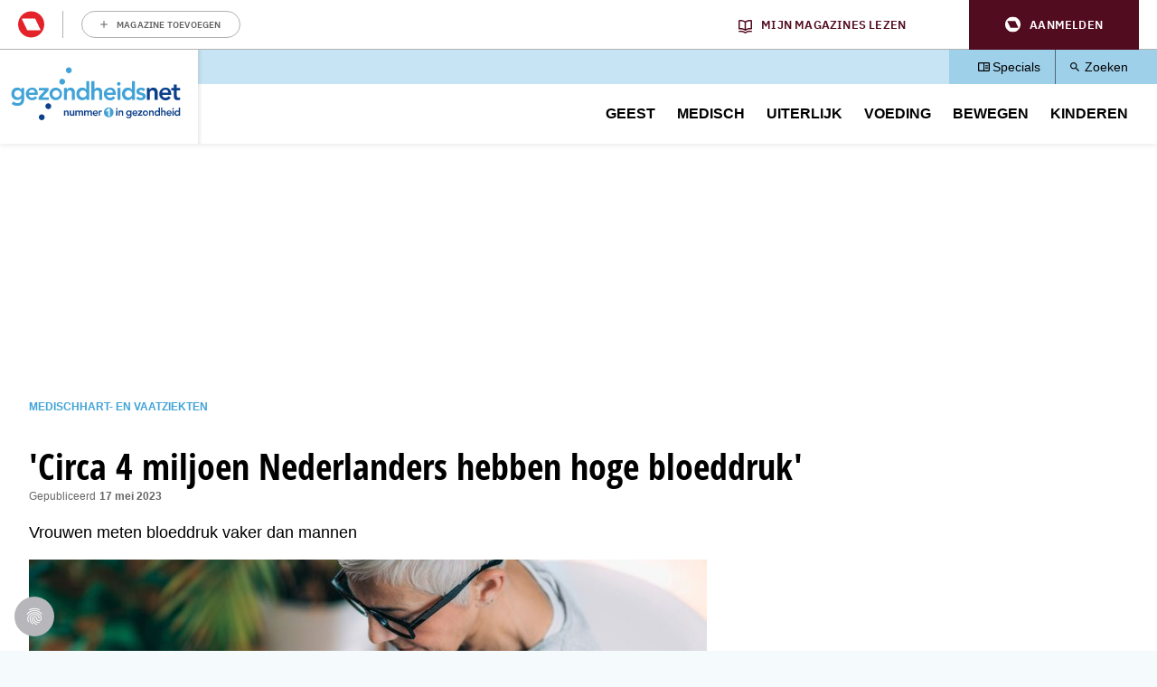

--- FILE ---
content_type: text/html; charset=UTF-8
request_url: https://www.gezondheidsnet.nl/hart-en-vaatziekten/circa-4-miljoen-nederlanders-hebben-hoge-bloeddruk
body_size: 16339
content:
<!DOCTYPE html>
<html lang="nl" dir="ltr" prefix="og: https://ogp.me/ns#" class="no-js">
  <head>
    <script type="application/json" data-drupal-selector="drupal-settings-json">{"path":{"baseUrl":"\/","pathPrefix":"","currentPath":"node\/117705","currentPathIsAdmin":false,"isFront":false,"currentLanguage":"nl"},"pluralDelimiter":"\u0003","suppressDeprecationErrors":true,"gtm":{"tagId":null,"settings":{"data_layer":"dataLayer","include_classes":false,"allowlist_classes":"google\nnonGooglePixels\nnonGoogleScripts\nnonGoogleIframes","blocklist_classes":"customScripts\ncustomPixels","include_environment":false,"environment_id":"","environment_token":""},"tagIds":["GTM-KWK4FBZ"]},"gtag":{"tagId":"","consentMode":false,"otherIds":[],"events":[],"additionalConfigInfo":[]},"ajaxPageState":{"libraries":"[base64]","theme":"pol_theme","theme_token":null},"ajaxTrustedUrl":{"form_action_p_pvdeGsVG5zNF_XLGPTvYSKCf43t8qZYSwcfZl2uzM":true},"didomi":{"secret":"fCVTEvMkLYtp9GqL9E1CDo5yEX4U5ZZz","secret_id":"sitegezon-3ckr96qt"},"polAds":{"dapData":{"article":{"guid":"a8dff21e-ea6d-11ee-9131-0215ba9a122d","cid":"117705"},"context":{"sitecode":"Site-Gezondheidsnet-RMN-NL","page_type":"news_article","page_category":"content"},"page_type":"detail","page_sub_type":"default","page_access_level":"low"},"didomi":{"didomiId":"0c7f196f-0b85-4850-bfd5-f5512ebf3f5d","daPublisher":"roularta","pubmaticId":"1551"}},"pol_onewelcome":{"onewelcome_api_domain":"api.mijnmagazines.be","bc_channel_identifier":"Site-Gezondheidsnet-RMN-NL"},"polGaSettings":{"clicktrack_selector":".media--type-mini-advertorial \u003E a","content_selector":".block-system-main-block","content_selector_node":".block-system-main-block"},"gaSettings":{"_core":{"default_config_hash":"xBSmMXok8BxxG71ZlXi9V_lX2E5XQnN-y7VVz0MHtwM"},"account":"UA-868721-1","domain_mode":0,"cross_domains":"","visibility":{"request_path_mode":0,"request_path_pages":"\/admin\r\n\/admin\/*\r\n\/batch\r\n\/node\/add*\r\n\/node\/*\/*\r\n\/user\/*\/*","user_role_mode":0,"user_role_roles":{"anonymous":"anonymous"},"user_account_mode":0},"track":{"outbound":true,"mailto":true,"tel":true,"files":true,"files_extensions":"7z|aac|arc|arj|asf|asx|avi|bin|csv|doc(x|m)?|dot(x|m)?|exe|flv|gif|gz|gzip|hqx|jar|jpe?g|js|mp(2|3|4|e?g)|mov(ie)?|msi|msp|pdf|phps|png|ppt(x|m)?|pot(x|m)?|pps(x|m)?|ppam|sld(x|m)?|thmx|qtm?|ra(m|r)?|sea|sit|tar|tgz|torrent|txt|wav|wma|wmv|wpd|xls(x|m|b)?|xlt(x|m)|xlam|xml|z|zip","colorbox":true,"linkid":false,"urlfragments":false,"userid":false,"messages":[],"site_search":false,"adsense":false,"displayfeatures":false,"clicktrack_selector":".media--type-mini-advertorial \u003E a","content_selector":".block-system-main-block"},"privacy":{"anonymizeip":true},"custom":{"parameters":{"dimension1":{"type":"dimension","name":"Hoofdcategorie","value":"[node:field_main_category:entity]"},"dimension2":{"type":"dimension","name":"Content_type","value":"[node:content-type]"}}},"codesnippet":{"create":[],"before":"","after":""},"translation_set":false,"cache":false,"debug":false},"field_group":{"html_element":{"mode":"full","context":"view","settings":{"classes":"group-node-info","show_empty_fields":false,"id":"","element":"div","show_label":false,"label_element":"h3","label_element_classes":"","attributes":"","effect":"none","speed":"fast"}}},"user":{"uid":0,"permissionsHash":"4a4afa6f4bef48d2d605636997184fdc37c1f6c52b5918bb1746cb06d2f5a7c6"}}</script>
<script src="/sites/default/files/js/js_m5v8V_KbDcodgoAXHpAMEFbDjnd1j5BXCxOibs2kWyQ.js?scope=header&amp;delta=0&amp;language=nl&amp;theme=pol_theme&amp;include=[base64]"></script>
<script src="https://u852.gezondheidsnet.nl/script.js"></script>
<script src="/sites/default/files/js/js_5wGw_gMoPUWId7iCVf3sjMeHM_AorBoNFpAwpO8gTxw.js?scope=header&amp;delta=2&amp;language=nl&amp;theme=pol_theme&amp;include=[base64]"></script>
<script src="/modules/contrib/google_tag/js/gtm.js?t7gnz6"></script>
<script src="/modules/contrib/google_tag/js/gtag.js?t7gnz6"></script>
<script src="/sites/default/files/js/js_gQKwt0V_dfxwa7aVSYkALtbwDwqFilNCgU2mH8uAp2w.js?scope=header&amp;delta=5&amp;language=nl&amp;theme=pol_theme&amp;include=[base64]"></script>

    <meta charset="utf-8" />
<meta name="description" content="Uit huisartsgegevens blijkt dat 2,8 miljoen Nederlanders een te hoge bloeddruk hebben. Er wordt geschat dat daarbovenop nog 1,2 miljoen mensen een te hoge bloeddruk hebben, maar dit niet van zichzelf weten. Op tijd opsporen kan jaarlijks 1500 sterfgevallen en 6000 nieuwe gevallen van hart- en vaatziekten voorkomen. De Hartstichting moedigt daarom 40-plussers aan om jaarlijks hun bloeddruk te meten." />
<link rel="canonical" href="https://www.gezondheidsnet.nl/hart-en-vaatziekten/circa-4-miljoen-nederlanders-hebben-hoge-bloeddruk" />
<meta property="article:subsection_1" content="Hart- en vaatziekten" />
<meta property="article:id" content="117705" />
<meta property="article:contentguid" content="a8dff21e-ea6d-11ee-9131-0215ba9a122d" />
<meta property="site_code" content="Site-Gezondheidsnet-RMN-NL" />
<meta property="premium" content="false" />
<meta property="og:site_name" content="Gezondheidsnet" />
<meta property="og:type" content="article" />
<meta property="og:url" content="https://www.gezondheidsnet.nl/hart-en-vaatziekten/circa-4-miljoen-nederlanders-hebben-hoge-bloeddruk" />
<meta property="og:title" content="&#039;Circa 4 miljoen Nederlanders hebben hoge bloeddruk&#039;" />
<meta property="og:description" content="Uit huisartsgegevens blijkt dat 2,8 miljoen Nederlanders een te hoge bloeddruk hebben. Er wordt geschat dat daarbovenop nog 1,2 miljoen mensen een te hoge bloeddruk hebben, maar dit niet van zichzelf weten. Op tijd opsporen kan jaarlijks 1500 sterfgevallen en 6000 nieuwe gevallen van hart- en vaatziekten voorkomen. De Hartstichting moedigt daarom 40-plussers aan om jaarlijks hun bloeddruk te meten." />
<meta property="og:image" content="https://www.gezondheidsnet.nl/sites/default/files/styles/schema_org_16_9/public/2023-05/GettyImages-1249064965.jpg?itok=_vUGuRtr" />
<meta property="og:image:width" content="1220" />
<meta property="og:image:height" content="684" />
<meta property="og:image:alt" content="bloeddruk meten" />
<meta property="og:locale" content="nl_NL" />
<meta property="article:author" content="Franca van Dalen" />
<meta property="article:section" content="Medisch" />
<meta property="article:published_time" content="2023-05-17T09:10:21+0200" />
<meta property="article:modified_time" content="2023-05-17T09:22:18+0200" />
<meta name="twitter:card" content="summary_large_image" />
<meta name="twitter:description" content="Uit huisartsgegevens blijkt dat 2,8 miljoen Nederlanders een te hoge bloeddruk hebben. Er wordt geschat dat daarbovenop nog 1,2 miljoen mensen een te hoge bloeddruk hebben, maar dit niet van zichzelf weten. Op tijd opsporen kan jaarlijks 1500 sterfgevallen en 6000 nieuwe gevallen van hart- en vaatziekten voorkomen. De Hartstichting moedigt daarom 40-plussers aan om jaarlijks hun bloeddruk te meten." />
<meta name="twitter:site" content="@GezondNieuws" />
<meta name="twitter:title" content="&#039;Circa 4 miljoen Nederlanders hebben hoge bloeddruk&#039;" />
<meta name="twitter:image" content="https://www.gezondheidsnet.nl/sites/default/files/styles/schema_org_16_9/public/2023-05/GettyImages-1249064965.jpg?itok=_vUGuRtr" />
<meta name="twitter:image:alt" content="bloeddruk meten" />
<meta name="p:domain_verify" content="fb10bcfbf1044d85cd29d7f35078996e" />
<meta name="Generator" content="Drupal 10 (https://www.drupal.org)" />
<meta name="MobileOptimized" content="width" />
<meta name="HandheldFriendly" content="true" />
<meta name="viewport" content="width=device-width, initial-scale=1.0" />
<script type="application/ld+json">{
    "@context": "https://schema.org",
    "@graph": [
        {
            "@type": "NewsArticle",
            "headline": "\u0027Circa 4 miljoen Nederlanders hebben hoge bloeddruk\u0027",
            "description": "Uit huisartsgegevens blijkt dat 2,8 miljoen Nederlanders een te hoge bloeddruk hebben. Er wordt geschat dat daarbovenop nog 1,2 miljoen mensen een te hoge bloeddruk hebben, maar dit niet van zichzelf weten.  Op tijd opsporen kan jaarlijks 1500 sterfgevallen en 6000 nieuwe gevallen van hart- en vaatziekten voorkomen. De Hartstichting moedigt daarom 40-plussers aan om jaarlijks hun bloeddruk te meten.",
            "image": {
                "@type": "ImageObject",
                "representativeOfPage": "True",
                "url": [
                    "https://www.gezondheidsnet.nl/sites/default/files/styles/schema_org_1_1/public/2023-05/GettyImages-1249064965.jpg?itok=H5I-wJ7t",
                    "https://www.gezondheidsnet.nl/sites/default/files/styles/schema_org_4_3/public/2023-05/GettyImages-1249064965.jpg?itok=y_5cN6b2",
                    "https://www.gezondheidsnet.nl/sites/default/files/styles/schema_org_16_9/public/2023-05/GettyImages-1249064965.jpg?itok=_vUGuRtr"
                ]
            },
            "datePublished": "2023-05-17T09:10:21+0200",
            "dateModified": "2023-05-17T09:22:18+0200",
            "isAccessibleForFree": "True",
            "author": {
                "@type": "Person",
                "name": "Franca van Dalen"
            },
            "publisher": {
                "@type": "Organization",
                "name": "Roularta Media Nederland BV",
                "url": "https://roularta.nl/",
                "logo": {
                    "@type": "ImageObject",
                    "url": "https://www.gezondheidsnet.nl/modules/custom/pol_content/assets/roularta.svg"
                }
            },
            "mainEntityOfPage": "https://www.gezondheidsnet.nl/hart-en-vaatziekten/circa-4-miljoen-nederlanders-hebben-hoge-bloeddruk"
        },
        {
            "@type": "WebPage",
            "breadcrumb": {
                "@type": "BreadcrumbList",
                "itemListElement": [
                    {
                        "@type": "ListItem",
                        "position": 1,
                        "name": "Medisch",
                        "item": "https://www.gezondheidsnet.nl/medisch"
                    },
                    {
                        "@type": "ListItem",
                        "position": 2,
                        "name": "Hart- en vaatziekten",
                        "item": "https://www.gezondheidsnet.nl/hart-en-vaatziekten"
                    }
                ]
            }
        },
        {
            "@type": "WebSite",
            "name": "Gezondheidsnet",
            "url": "https://www.gezondheidsnet.nl/",
            "potentialAction": {
                "@type": "SearchAction",
                "target": {
                    "@type": "EntryPoint",
                    "urlTemplate": "https://www.gezondheidsnet.nl/zoeken?tekst={search_term_string}"
                },
                "query-input": "required name=search_term_string"
            }
        }
    ]
}</script>
<link rel="icon" href="/themes/custom/pol_theme/favicon.ico" type="image/vnd.microsoft.icon" />

    <link rel="apple-touch-icon" sizes="180x180" href="/themes/custom/pol_theme/favicons/apple-touch-icon.png">
    <link rel="icon" type="image/png" sizes="32x32" href="/themes/custom/pol_theme/favicons/favicon-32x32.png">
    <link rel="icon" type="image/png" sizes="16x16" href="/themes/custom/pol_theme/favicons/favicon-16x16.png">
    <link rel="manifest" href="/themes/custom/pol_theme/favicons/site.webmanifest" crossorigin="use-credentials">
    <link rel="mask-icon" href="/themes/custom/pol_theme/favicons/safari-pinned-tab.svg" color="#41a3d7">
    <meta name="apple-mobile-web-app-title" content="Gezondheidsnet">
    <meta name="application-name" content="Gezondheidsnet">
    <meta name="msapplication-TileColor" content="#41a3d7">
    <meta name="msapplication-config" content="/themes/custom/pol_theme/favicons/browserconfig.xml">
    <meta name="theme-color" content="#41a3d7">
    <title>&#039;Circa 4 miljoen Nederlanders hebben hoge bloeddruk&#039; | Gezondheidsnet</title>
    <link rel="stylesheet" media="all" href="/sites/default/files/css/css_SxGTMVZFaiCAfD40bAV1pE3HPm2ROp4s-ZrPCZsai0Q.css?delta=0&amp;language=nl&amp;theme=pol_theme&amp;include=eJxtTFsSgyAMvBDCkZwokaYNhCGx1ttXnPplf3Z39lWFR4gaIkXJ5Kowh9jWCuy7HpjKS53uapjDBIpOaxm7CIllAh7U9qOU-nS0B-ZbMEvD6xOe8HFvwk3DiT5LXBndhtMiLYcf-w43E_l4L-YjGhCrN0npz_aqZVSFhC5jJAgLsWHzM1QjKV8viV9q" />
<link rel="stylesheet" media="all" href="/sites/default/files/css/css_12bnQe1uObtmJRD7SSnGTS2WCV1b1fFRVJKVyBRTvIY.css?delta=1&amp;language=nl&amp;theme=pol_theme&amp;include=eJxtTFsSgyAMvBDCkZwokaYNhCGx1ttXnPplf3Z39lWFR4gaIkXJ5Kowh9jWCuy7HpjKS53uapjDBIpOaxm7CIllAh7U9qOU-nS0B-ZbMEvD6xOe8HFvwk3DiT5LXBndhtMiLYcf-w43E_l4L-YjGhCrN0npz_aqZVSFhC5jJAgLsWHzM1QjKV8viV9q" />
<link rel="stylesheet" media="print" href="/sites/default/files/css/css_-BhhcK6ZOv0HfRa0H_I8fO8nxwL53GM4lFySQE_4Rz4.css?delta=2&amp;language=nl&amp;theme=pol_theme&amp;include=eJxtTFsSgyAMvBDCkZwokaYNhCGx1ttXnPplf3Z39lWFR4gaIkXJ5Kowh9jWCuy7HpjKS53uapjDBIpOaxm7CIllAh7U9qOU-nS0B-ZbMEvD6xOe8HFvwk3DiT5LXBndhtMiLYcf-w43E_l4L-YjGhCrN0npz_aqZVSFhC5jJAgLsWHzM1QjKV8viV9q" />
<link rel="stylesheet" media="all" href="/sites/default/files/css/css_UP9LZzFA3h-yWZUg3pvO-XAIKAQ-K7jMv4Qs9tfYfFo.css?delta=3&amp;language=nl&amp;theme=pol_theme&amp;include=eJxtTFsSgyAMvBDCkZwokaYNhCGx1ttXnPplf3Z39lWFR4gaIkXJ5Kowh9jWCuy7HpjKS53uapjDBIpOaxm7CIllAh7U9qOU-nS0B-ZbMEvD6xOe8HFvwk3DiT5LXBndhtMiLYcf-w43E_l4L-YjGhCrN0npz_aqZVSFhC5jJAgLsWHzM1QjKV8viV9q" />
<link rel="stylesheet" media="print" href="/sites/default/files/css/css_BbDQDunmkc0zuv3w_c34xS7UlAYjgPlVrm0O4eyx5i8.css?delta=4&amp;language=nl&amp;theme=pol_theme&amp;include=eJxtTFsSgyAMvBDCkZwokaYNhCGx1ttXnPplf3Z39lWFR4gaIkXJ5Kowh9jWCuy7HpjKS53uapjDBIpOaxm7CIllAh7U9qOU-nS0B-ZbMEvD6xOe8HFvwk3DiT5LXBndhtMiLYcf-w43E_l4L-YjGhCrN0npz_aqZVSFhC5jJAgLsWHzM1QjKV8viV9q" />

  </head>
  <body class="has-one-sidebar has-sidebar-second path-node page-node-type-news-article">
    <div id="rmg-mma-navigation"></div>
    <noscript><iframe src="https://www.googletagmanager.com/ns.html?id=GTM-KWK4FBZ"
                  height="0" width="0" style="display:none;visibility:hidden"></iframe></noscript>

      

  <header class="page-header" id="page-header">
    <a href="#main-content" class="skip-link button">Overslaan en naar de inhoud gaan</a>
    <div class="container">
        <div class="region region-header">
    <div id="block-branding" class="block block-system-branding-block">
  
    
        <a href="/" title="Naar homepage Gezondheidsnet" rel="home">
      <img width="219" height="100" src="/themes/custom/pol_theme/logo.svg" alt="Logo Gezondheidsnet" title="Gezondheidsnet" loading="eager" />
    </a>
      
</div>
<div id="block-blueconicsubscribesitegn" class="block block-fixed-block-contentblueconic-subscribe-site-gn">
  
    
        <div id="bc-subscr_site-gezondheidsnet-nl"></div>

  </div>
<nav role="navigation" aria-labelledby="block-servicemenu-menu" id="block-servicemenu" class="block block-menu navigation menu--service">
                
  <span class="visually-hidden" id="block-servicemenu-menu">Service menu</span>
  

        
              <ul class="menu menu-level--0">
                    <li class="menu-item menu-item-level--0">
        <a href="/specials" data-drupal-link-system-path="specials">Specials</a>
              </li>
                <li class="menu-item menu-item-level--0">
        <a href="/zoeken" data-drupal-link-system-path="zoeken">Zoeken</a>
              </li>
        </ul>
  


  </nav>
<nav role="navigation" aria-labelledby="block-pol-theme-mainnavigation-menu" id="block-pol-theme-mainnavigation" class="block block-menu navigation menu--main">
                
  <span class="visually-hidden" id="block-pol-theme-mainnavigation-menu">Main navigation</span>
  

        
              <ul class="menu menu-level--0">
                    <li class="menu-item menu-item-level--0 menu-item--expanded">
        <a href="/geest" data-drupal-link-system-path="taxonomy/term/15648">Geest</a>
                  <button class="menu-helper-button" tabindex="-1" aria-expanded="false" aria-controls="main-menu-level--1--1">Open</button>
          <div id="main-menu-level--1--1" class="menu-wrapper">
                          <ul class="menu menu-level--1">
                    <li class="menu-item menu-item-level--1">
        <a href="/angst-en-fobie" data-drupal-link-system-path="taxonomy/term/25998">Angst en fobie</a>
              </li>
                <li class="menu-item menu-item-level--1">
        <a href="/hersenen-en-geheugen" data-drupal-link-system-path="taxonomy/term/26047">Hersenen en geheugen</a>
              </li>
                <li class="menu-item menu-item-level--1">
        <a href="/psychische-klachten" data-drupal-link-system-path="taxonomy/term/119003">Psychische klachten</a>
              </li>
                <li class="menu-item menu-item-level--1">
        <a href="/stress-en-burn-out" data-drupal-link-system-path="taxonomy/term/26102">Stress en burn-out</a>
              </li>
                <li class="menu-item menu-item-level--1">
        <a href="/verslavingen" data-drupal-link-system-path="taxonomy/term/26116">Verslavingen</a>
              </li>
                <li class="menu-item menu-item-level--1">
        <a href="/geest" data-drupal-link-system-path="taxonomy/term/15648">Alle artikelen</a>
              </li>
        </ul>
  
          </div>
              </li>
                <li class="menu-item menu-item-level--0 menu-item--expanded">
        <a href="/medisch" data-drupal-link-system-path="taxonomy/term/15647">Medisch</a>
                  <button class="menu-helper-button" tabindex="-1" aria-expanded="false" aria-controls="main-menu-level--1--2">Open</button>
          <div id="main-menu-level--1--2" class="menu-wrapper">
                          <ul class="menu menu-level--1">
                    <li class="menu-item menu-item-level--1">
        <a href="/cholesterol" data-drupal-link-system-path="taxonomy/term/26034">Cholesterol</a>
              </li>
                <li class="menu-item menu-item-level--1">
        <a href="/hart-en-vaatziekten" data-drupal-link-system-path="taxonomy/term/26041">Hart- en vaatziekten</a>
              </li>
                <li class="menu-item menu-item-level--1">
        <a href="/prostaatklachten" data-drupal-link-system-path="taxonomy/term/26009">Prostaatklachten</a>
              </li>
                <li class="menu-item menu-item-level--1">
        <a href="/stoelgang-en-spijsvertering" data-drupal-link-system-path="taxonomy/term/26037">Stoelgang en spijsvertering</a>
              </li>
                <li class="menu-item menu-item-level--1">
        <a href="/vaginale-klachten" data-drupal-link-system-path="taxonomy/term/26107">Vaginale klachten</a>
              </li>
                <li class="menu-item menu-item-level--1">
        <a href="/medisch" data-drupal-link-system-path="taxonomy/term/15647">Alle artikelen</a>
              </li>
        </ul>
  
          </div>
              </li>
                <li class="menu-item menu-item-level--0 menu-item--expanded">
        <a href="/uiterlijk" data-drupal-link-system-path="taxonomy/term/15651">Uiterlijk</a>
                  <button class="menu-helper-button" tabindex="-1" aria-expanded="false" aria-controls="main-menu-level--1--3">Open</button>
          <div id="main-menu-level--1--3" class="menu-wrapper">
                          <ul class="menu menu-level--1">
                    <li class="menu-item menu-item-level--1">
        <a href="/eczeem" data-drupal-link-system-path="taxonomy/term/123447">Eczeem</a>
              </li>
                <li class="menu-item menu-item-level--1">
        <a href="/haarverzorging" data-drupal-link-system-path="taxonomy/term/26040">Haarverzorging</a>
              </li>
                <li class="menu-item menu-item-level--1">
        <a href="/huid" data-drupal-link-system-path="taxonomy/term/26105">Huid</a>
              </li>
                <li class="menu-item menu-item-level--1">
        <a href="/huidschimmel" data-drupal-link-system-path="taxonomy/term/123487">Huidschimmel</a>
              </li>
                <li class="menu-item menu-item-level--1">
        <a href="/voeten" data-drupal-link-system-path="taxonomy/term/26067">Voeten</a>
              </li>
                <li class="menu-item menu-item-level--1">
        <a href="/uiterlijk" data-drupal-link-system-path="taxonomy/term/15651">Alle artikelen</a>
              </li>
        </ul>
  
          </div>
              </li>
                <li class="menu-item menu-item-level--0 menu-item--expanded">
        <a href="/voeding" data-drupal-link-system-path="taxonomy/term/15649">Voeding</a>
                  <button class="menu-helper-button" tabindex="-1" aria-expanded="false" aria-controls="main-menu-level--1--4">Open</button>
          <div id="main-menu-level--1--4" class="menu-wrapper">
                          <ul class="menu menu-level--1">
                    <li class="menu-item menu-item-level--1">
        <a href="/dorstlessers" data-drupal-link-system-path="taxonomy/term/120440">Dorstlessers</a>
              </li>
                <li class="menu-item menu-item-level--1">
        <a href="/groente-en-fruit" data-drupal-link-system-path="taxonomy/term/26039">Groente en fruit</a>
              </li>
                <li class="menu-item menu-item-level--1">
        <a href="/overgewicht-en-afvallen" data-drupal-link-system-path="taxonomy/term/25991">Overgewicht en afvallen</a>
              </li>
                <li class="menu-item menu-item-level--1">
        <a href="/vitamines-en-mineralen" data-drupal-link-system-path="taxonomy/term/26120">Vitamines en mineralen</a>
              </li>
                <li class="menu-item menu-item-level--1">
        <a href="/zuivel-en-zuivelvervangers" data-drupal-link-system-path="taxonomy/term/119391">Zuivel en zuivelvervangers</a>
              </li>
                <li class="menu-item menu-item-level--1">
        <a href="/voeding" data-drupal-link-system-path="taxonomy/term/15649">Alle artikelen</a>
              </li>
        </ul>
  
          </div>
              </li>
                <li class="menu-item menu-item-level--0 menu-item--expanded">
        <a href="/bewegen" data-drupal-link-system-path="taxonomy/term/15650">Bewegen</a>
                  <button class="menu-helper-button" tabindex="-1" aria-expanded="false" aria-controls="main-menu-level--1--5">Open</button>
          <div id="main-menu-level--1--5" class="menu-wrapper">
                          <ul class="menu menu-level--1">
                    <li class="menu-item menu-item-level--1">
        <a href="/fietsen" data-drupal-link-system-path="taxonomy/term/119967">Fietsen</a>
              </li>
                <li class="menu-item menu-item-level--1">
        <a href="/hardlopen" data-drupal-link-system-path="taxonomy/term/26062">Hardlopen</a>
              </li>
                <li class="menu-item menu-item-level--1">
        <a href="/platte-buik-en-buikspieren" data-drupal-link-system-path="taxonomy/term/26089">Platte buik en buikspieren</a>
              </li>
                <li class="menu-item menu-item-level--1">
        <a href="/wandelen" data-drupal-link-system-path="taxonomy/term/119944">Wandelen</a>
              </li>
                <li class="menu-item menu-item-level--1">
        <a href="/yoga-en-mindfulness" data-drupal-link-system-path="taxonomy/term/26123">Yoga en mindfulness</a>
              </li>
                <li class="menu-item menu-item-level--1">
        <a href="/bewegen" data-drupal-link-system-path="taxonomy/term/15650">Alle artikelen</a>
              </li>
        </ul>
  
          </div>
              </li>
                <li class="menu-item menu-item-level--0 menu-item--expanded">
        <a href="/kinderen" data-drupal-link-system-path="taxonomy/term/123181">Kinderen</a>
                  <button class="menu-helper-button" tabindex="-1" aria-expanded="false" aria-controls="main-menu-level--1--6">Open</button>
          <div id="main-menu-level--1--6" class="menu-wrapper">
                          <ul class="menu menu-level--1">
                    <li class="menu-item menu-item-level--1">
        <a href="/kinderen/acute-buikpijn-bij-kinderen" data-drupal-link-system-path="node/105867">Acute buikpijn bij kinderen</a>
              </li>
                <li class="menu-item menu-item-level--1">
        <a href="/kinderen/braken-bij-kinderen" data-drupal-link-system-path="node/105707">Braken bij kinderen</a>
              </li>
                <li class="menu-item menu-item-level--1">
        <a href="/kinderen/eetproblemen-bij-kinderen" data-drupal-link-system-path="node/106039">Eetproblemen bij kinderen</a>
              </li>
                <li class="menu-item menu-item-level--1">
        <a href="/stoelgang-en-spijsvertering/poepproblemen-bij-kinderen-hoe-los-je-ze-op" data-drupal-link-system-path="node/108545">Poepproblemen bij kinderen</a>
              </li>
                <li class="menu-item menu-item-level--1">
        <a href="/kinderen/pijn-op-de-borst-bij-kinderen" data-drupal-link-system-path="node/105873">Pijn op de borst bij kinderen</a>
              </li>
                <li class="menu-item menu-item-level--1">
        <a href="/kinderen" data-drupal-link-system-path="taxonomy/term/123181">Alle artikelen</a>
              </li>
        </ul>
  
          </div>
              </li>
        </ul>
  


  </nav>

  </div>

    </div>
  </header>

  <div class="container container--messages">
      <div class="region region-ad-top">
    <div id="block-pol-theme-adheseadslot-6" class="block block-pol-adhese-ad">
  
    
          <div id="top_rt_mobile" style="text-align: center;"></div>

  </div>
<div id="block-pol-theme-adhese-top-lb-bb" class="block block-pol-adhese-ad">
  
    
          <div id="top_lb_bb" style="text-align: center;"></div>

  </div>

  </div>

  </div>

<div class="container container--content">
  <main id="main-content" class="main-content" tabindex="-1">
          <div class="region region-content">
    <div data-drupal-messages-fallback class="hidden"></div><div id="block-breadcrumb" class="block block-system-breadcrumb-block">
  
    
        <nav class="breadcrumb" role="navigation" aria-labelledby="system-breadcrumb">
    <span id="system-breadcrumb" class="visually-hidden">Kruimelpad</span>
    <ol>
          <li>
                  <a href="/medisch">Medisch</a>
              </li>
          <li>
                  <a href="/hart-en-vaatziekten">Hart- en vaatziekten</a>
              </li>
        </ol>
  </nav>

  </div>
<div id="block-blueconicabovearticle" class="block block-fixed-block-contentblueconic-above-article">
  
    
        <div id="bc-article-abovearticle"></div>

  </div>
<div id="block-pol-theme-pagetitle" class="block block-page-title-block">
  
    
      
  <h1><span>&#039;Circa 4 miljoen Nederlanders hebben hoge bloeddruk&#039;</span>
</h1>


  </div>
<div id="block-pol-theme-mainpagecontent" class="block block-system-main-block">
  
    
      <article class="node node--type-news-article node--view-mode-full">
  <header class="node__header">
    
        
      </header>

      <footer class="node__meta">
      <dl class="node__submitted">
        <dt>Gepubliceerd</dt>
        <dd>17 mei 2023</dd>
              </dl>
      
    </footer>
  
  
  <div class="node__content">
                <div class="field field--name-field-subtitle field--label-hidden field__item"><p>Vrouwen meten bloeddruk vaker dan mannen</p></div>
                  <div class="field field--name-field-header-image field--label-hidden field__item"><article class="media media--type-image media--view-mode-header-image">
  
                  <div class="field field--name-field-media-image field--label-hidden field__item">  <img loading="eager" src="/sites/default/files/styles/header_image/public/2023-05/GettyImages-1249064965.jpg?h=34b0936a&amp;itok=eKdSqR_P" width="750" height="430" alt="bloeddruk meten" />


</div>
                  <div class="field field--name-field-credits field--label-hidden field__item">Getty Images</div>
      
  </article>
</div>
                  <div class="field field--name-field-intro field--label-hidden field__item"><p>Uit huisartsgegevens blijkt dat 2,8 miljoen Nederlanders een te hoge bloeddruk hebben. Er wordt geschat dat daarbovenop nog 1,2 miljoen mensen een te hoge bloeddruk hebben, maar dit niet van zichzelf weten.  Op tijd opsporen kan jaarlijks 1500 sterfgevallen en 6000 nieuwe gevallen van hart- en vaatziekten voorkomen. De Hartstichting moedigt daarom 40-plussers aan om jaarlijks hun bloeddruk te meten.</p></div>
                  <div class="field field--name-body field--label-hidden field__item"><div id="top_incontent" style="text-align: center;"></div><p>Een te hoge bloeddruk, ook wel hypertensie genoemd, vergroot de kans op hart- en vaatziekten. Wie denkt een hoge bloeddruk te kunnen merken, heeft het mis: een hoge bloeddruk voel of merk je meestal niet. Op tijd opsporen kan jaarlijks 1500 sterfgevallen en 6000 nieuwe gevallen van hart- en vaatziekten voorkomen. De Hartstichting moedigt daarom 40-plussers aan om jaarlijks hun bloeddruk te meten, bijvoorbeeld tijdens internationale hypertensiedag op 17 mei. Je bloeddruk is te hoog wanneer deze <a data-entity-substitution="canonical" data-entity-type="node" data-entity-uuid="c7b8ea35-0e5e-4883-a1c8-c4eb72a610a3" href="/bloeddruk/hoe-weet-je-of-je-bloeddruk-te-hoog-is" title="Hoe weet je of je bloeddruk te hoog is?">boven de 140/90</a> is.</p>

<h2>Vrouwen meten vaker</h2>

<p>Uit huisartsgegevens blijkt dat 2,8 miljoen Nederlanders een te hoge bloeddruk hebben. Er wordt geschat dat daarbovenop nog 1,2 miljoen mensen een te hoge bloeddruk hebben, maar dit niet van zichzelf weten. Vrouwen gaan het vaakst met een bloeddrukmeter aan de slag om hun bloeddruk in de gaten te houden, zo blijkt uit de Hartmonitor van de Hartstichting. Ook geven vrouwen vaker aan te weten <a data-entity-substitution="canonical" data-entity-type="node" data-entity-uuid="6e4e8818-cbf4-45f8-86aa-336eabe37de5" href="/bloeddruk/zelf-je-bloeddruk-meten" title="Zelf je bloeddruk meten">hoe ze hun bloeddruk kunnen meten</a> en bij welke waarden deze te hoog is (respectievelijk 56 procent van de mannen tegenover 64 procent van de vrouwen weet dit). &nbsp;</p>

<h2>De risico's van hoge bloeddruk</h2>

<p>Een te hoge bloeddruk vergroot het risico op <a data-entity-substitution="canonical" data-entity-type="node" data-entity-uuid="9b743219-f0dd-4d56-b9e2-d20658a65d7d" href="/hart-en-vaatziekten/5-vragen-over-een-beroerte" title="5 vragen over... een beroerte">een beroerte</a>, een hartinfarct of hartfalen. De hoge druk in de bloedvaten beschadigt namelijk de wanden van de vaten. Zo kunnen zich stofjes, zoals cholesterol ophopen. De bloedvaten worden nauwer en de kans op <a data-entity-substitution="canonical" data-entity-type="node" data-entity-uuid="f377cef6-e05f-4430-bf1f-3c055e4864a9" href="/hart-en-vaatziekten/wat-is-een-hartinfarct" title="Wat is een hartinfarct?">een hartinfarct</a> neemt toe. Ook moet het hart harder werken om het bloed rond te blijven pompen. Zo kan <a data-entity-substitution="canonical" data-entity-type="node" data-entity-uuid="0d720eb5-b16b-4616-965a-a1df2543df74" href="/hart-en-vaatziekten/8-vragen-over-hartfalen" title="8 vragen over hartfalen">hartfalen</a> ontstaan. &nbsp;</p><div id="mid_incontent" style="text-align: center;"></div>

<p>Eenmaal bewust van een te hoge bloeddruk, kun je zelf veel doen om je bloeddruk te verlagen, bijvoorbeeld door minder zout te eten, te stoppen met roken en voldoende te bewegen. Door verse maaltijden te eten met veel groenten en kruiden in plaats van voorverpakte voedingsmiddelen, voorkom je dat je ongemerkt te veel zout binnenkrijgt.</p>

<article class="align-center media media--type-script media--view-mode-embed">
                            <div class="field field--name-field-media-script field--label-hidden field__item"><script type="text/javascript">var bol_sitebar_v2={"id":"bol_1684308100450", "baseUrl":"partner.bol.com","productId":"9300000016906467","familyId":"","siteId":"610","target":true,"rating":true,"price":true,"deliveryDescription":true,"button":true,"linkName":"Spice%20Wise%20Green%2C%20Michel%20Hanssen","linkSubId":""};</script><script type="text/javascript" src="https://partner.bol.com/promotion/static/js/partnerProductlinkV2.js" id="bol_1684308100450"></script></div>
      
          </article>


<p>&nbsp;</p></div>
      
<div  class="group-node-info">
      <div class="field field--name-field-author field--label-inline">
    <span class="field__label">Auteur&nbsp;</span>
          <ul class="field__items">
              <li class="field__item"><a href="/auteur/franca-van-dalen" hreflang="nl">Franca van Dalen</a></li>
              </ul>
      </div>
  <div class="field field--name-field-sources field--label-inline">
    <span class="field__label">Bron&nbsp;</span>
          <ul class="field__items">
              <li class="field__item">Nederlandse Hartstichting</li>
              </ul>
      </div>

  </div>
  </div>

</article>

  </div>
<div id="block-blueconicbelowarticle" class="block block-fixed-block-contentblueconic-below-article">
  
    
        <div id="bc-below-article"></div>

  </div>
<div id="block-pol-theme-adheseadslot-2" class="block block-pol-adhese-ad">
  
    
          <div id="mid_fluid" style="text-align: center;"></div>

  </div>
<div id="block-blueconicarticlerecommendation" class="block block-fixed-block-contentblueconic-article-recommendation">
  
    
        <div id="bc-recommendations-widget"></div>

  </div>
<div id="block-special" class="block block-fieldblocknode">
  
    
                  <div class="field field--name-field-special field--label-hidden field__item"><h2>Meer lezen over <strong>Hart- en vaatziekten</strong></h2>
<ul class="mini-teaser-list"><li class="mini-teaser-list--item"><article class="node node--type-article node--view-mode-mini-teaser">
  
  
  <a href="/hart-en-vaatziekten/wat-is-het-beste-dieet-voor-een-gezond-hart" rel="bookmark">
          <h3>
        <span>Wat is het beste dieet voor een gezond hart?</span>

      </h3>
    
    <div class="content">
                          <div class="field field--name-field-header-image field--label-hidden field__item"><article class="media media--type-image media--view-mode-mini-teaser">
          <div class="content">
                  <div class="field field--name-field-media-image field--label-hidden field__item">  <img loading="lazy" src="/sites/default/files/styles/mini_teaser/public/2025-07/gettyimages-161754720.jpg?h=34b0936a&amp;itok=xOsQ3sNr" width="200" height="112" alt="vrouw met appel met hartje in hand" />


</div>
      
    </div>
  </article>
</div>
      
          </div>
  </a>
</article>
</li><li class="mini-teaser-list--item"><article class="node node--type-article node--view-mode-mini-teaser">
  
  
  <a href="/hart-en-vaatziekten/scad-een-hartinfarct-dat-vooral-jonge-vrouwen-treft" rel="bookmark">
          <h3>
        <span>SCAD: een hartinfarct dat vooral jonge vrouwen treft</span>

      </h3>
    
    <div class="content">
                          <div class="field field--name-field-header-image field--label-hidden field__item"><article class="media media--type-image media--view-mode-mini-teaser">
          <div class="content">
                  <div class="field field--name-field-media-image field--label-hidden field__item">  <img loading="lazy" src="/sites/default/files/styles/mini_teaser/public/2025-09/gettyimages-2184533172.jpg?h=34b0936a&amp;itok=7Lt-lkLH" width="200" height="112" alt="vrouw met SCAD" />


</div>
      
    </div>
  </article>
</div>
      
          </div>
  </a>
</article>
</li><li class="mini-teaser-list--item"><article class="node node--type-article node--view-mode-mini-teaser">
  
  
  <a href="/hart-en-vaatziekten/wat-is-het-effect-van-geluid-op-het-hart" rel="bookmark">
          <h3>
        <span>Wat is het effect van geluid op het hart? </span>

      </h3>
    
    <div class="content">
                          <div class="field field--name-field-archive-image field--label-hidden field__item"><article class="media media--type-image media--view-mode-mini-teaser">
          <div class="content">
                  <div class="field field--name-field-media-image field--label-hidden field__item">  <img loading="lazy" src="/sites/default/files/styles/mini_teaser/public/2025-04/gettyimages-1007701712.jpg?h=89fcf339&amp;itok=3c-HkWp3" width="200" height="112" alt="Vrouw wrijft over haar slapen, heeft stress" />


</div>
      
    </div>
  </article>
</div>
      
          </div>
  </a>
</article>
</li><li class="mini-teaser-list--item"><article class="node node--type-article node--view-mode-mini-teaser">
  
  
  <a href="/hart-en-vaatziekten/dit-moet-je-weten-over-het-mannenhart" rel="bookmark">
          <h3>
        <span>Dit moet je weten over het mannenhart</span>

      </h3>
    
    <div class="content">
                          <div class="field field--name-field-header-image field--label-hidden field__item"><article class="media media--type-image media--view-mode-mini-teaser">
          <div class="content">
                  <div class="field field--name-field-media-image field--label-hidden field__item">  <img loading="lazy" src="/sites/default/files/styles/mini_teaser/public/2025-05/gettyimages-1181629209.jpg?h=34b0936a&amp;itok=KW0S5NJX" width="200" height="112" alt="Vader en zoon samen sportend geven een high five" />


</div>
      
    </div>
  </article>
</div>
      
          </div>
  </a>
</article>
</li><li class="mini-teaser-list--item"><article class="node node--type-article node--view-mode-mini-teaser">
  
  
  <a href="/hart-en-vaatziekten/chronische-stress-speelt-een-grote-rol-bij-hartklachten" rel="bookmark">
          <h3>
        <span>Chronische stress speelt een grote rol bij hartklachten</span>

      </h3>
    
    <div class="content">
                          <div class="field field--name-field-header-image field--label-hidden field__item"><article class="media media--type-image media--view-mode-mini-teaser">
          <div class="content">
                  <div class="field field--name-field-media-image field--label-hidden field__item">  <img loading="lazy" src="/sites/default/files/styles/mini_teaser/public/2025-02/gettyimages-1480143516.jpg?h=34b0936a&amp;itok=GI154fxJ" width="200" height="112" alt="Vrouw met stress grijpt naar haar hoofd en hart " />


</div>
      
    </div>
  </article>
</div>
      
          </div>
  </a>
</article>
</li><li class="mini-teaser-list--item"><article class="node node--type-article node--view-mode-mini-teaser">
  
  
  <a href="/hart-en-vaatziekten/pijn-of-druk-op-de-borst-dit-moet-je-weten" rel="bookmark">
          <h3>
        <span>Pijn of druk op de borst: dit moet je weten</span>

      </h3>
    
    <div class="content">
                          <div class="field field--name-field-header-image field--label-hidden field__item"><article class="media media--type-image media--view-mode-mini-teaser">
          <div class="content">
                  <div class="field field--name-field-media-image field--label-hidden field__item">  <img loading="lazy" src="/sites/default/files/styles/mini_teaser/public/istock-479066753.jpg?h=34b0936a&amp;itok=zc6EIdm2" width="200" height="112" />


</div>
      
    </div>
  </article>
</div>
      
          </div>
  </a>
</article>
</li></ul><a href="/hart-en-vaatziekten" class="more-link" hreflang="nl">Naar de special Hart- en vaatziekten</a></div>
      
  </div>
<div class="views-element-container block block-views-blocknews-block-news" id="block-views-block-news-block-news">
  
  <div class="block-header-wrapper">
          <h2 class="block-header">Laatste nieuws</h2>
        
  </div>
  
      <div><div class="mini-teaser-list view view-news view-id-news view-display-id-block_news js-view-dom-id-8566ed98aa8f5c43be44be4d0ba074ade2071ad75edbd2c0f6903e5ac002561d">
  
    
      
      <div class="view-content">
          <div class=" mini-teaser-list--item views-row"><article class="node node--type-news-article node--view-mode-mini-teaser">
  
  
  <a href="/hart-en-vaatziekten/farmaceutische-groothandel-stopt-levering-meestgebruikte-bloedverdunner" rel="bookmark">
          <h3>
        <span>Farmaceutische groothandel stopt levering meestgebruikte bloedverdunner</span>

      </h3>
    
    <div class="content">
                          <div class="field field--name-field-header-image field--label-hidden field__item"><article class="media media--type-image media--view-mode-mini-teaser">
          <div class="content">
                  <div class="field field--name-field-media-image field--label-hidden field__item">  <img loading="lazy" src="/sites/default/files/styles/mini_teaser/public/2025-12/gettyimages-1263348082.jpg?h=34b0936a&amp;itok=NY7yLO9d" width="200" height="112" alt="apotheek" />


</div>
      
    </div>
  </article>
</div>
      
          </div>
  </a>
</article>
</div>
    <div class=" mini-teaser-list--item views-row"><article class="node node--type-news-article node--view-mode-mini-teaser">
  
  
  <a href="/medisch/58-organisaties-tekenen-vandaag-gezondheidsverklaring" rel="bookmark">
          <h3>
        <span>58 organisaties tekenen vandaag Gezondheidsverklaring</span>

      </h3>
    
    <div class="content">
                          <div class="field field--name-field-header-image field--label-hidden field__item"><article class="media media--type-image media--view-mode-mini-teaser">
          <div class="content">
                  <div class="field field--name-field-media-image field--label-hidden field__item">  <img loading="lazy" src="/sites/default/files/styles/mini_teaser/public/2025-11/gettyimages-98843851.jpg?h=34b0936a&amp;itok=Pb32mjNS" width="200" height="112" alt="Gezonde familie" />


</div>
      
    </div>
  </article>
</div>
      
          </div>
  </a>
</article>
</div>
    <div class=" mini-teaser-list--item views-row"><article class="node node--type-news-article node--view-mode-mini-teaser">
  
  
  <a href="/erectieproblemen/grote-mannenpeiling-van-start" rel="bookmark">
          <h3>
        <span>Grote Mannenpeiling van start</span>

      </h3>
    
    <div class="content">
                          <div class="field field--name-field-header-image field--label-hidden field__item"><article class="media media--type-image media--view-mode-mini-teaser">
          <div class="content">
                  <div class="field field--name-field-media-image field--label-hidden field__item">  <img loading="lazy" src="/sites/default/files/styles/mini_teaser/public/2025-11/gettyimages-1334476544.jpg?h=34b0936a&amp;itok=bDdwhIii" width="200" height="112" alt="portret man in roze overhemd" />


</div>
      
    </div>
  </article>
</div>
      
          </div>
  </a>
</article>
</div>
    <div class=" mini-teaser-list--item views-row"><article class="node node--type-news-article node--view-mode-mini-teaser">
  
  
  <a href="/gezondheid-en-medicijnen/bijna-een-op-drie-nederlanders-vraagt-medisch-advies-aan-ai-chatbots" rel="bookmark">
          <h3>
        <span>Bijna één op drie Nederlanders vraagt medisch advies aan AI-chatbots</span>

      </h3>
    
    <div class="content">
                          <div class="field field--name-field-header-image field--label-hidden field__item"><article class="media media--type-image media--view-mode-mini-teaser">
          <div class="content">
                  <div class="field field--name-field-media-image field--label-hidden field__item">  <img loading="lazy" src="/sites/default/files/styles/mini_teaser/public/2025-10/gettyimages-2206912467.jpg?h=34b0936a&amp;itok=PwWH32Fa" width="200" height="112" alt="vrouw zoekt medisch advies op laptop" />


</div>
      
    </div>
  </article>
</div>
      
          </div>
  </a>
</article>
</div>
    <div class=" mini-teaser-list--item views-row"><article class="node node--type-news-article node--view-mode-mini-teaser">
  
  
  <a href="/depressie/vrouwen-hebben-hoger-genetisch-risico-op-depressie" rel="bookmark">
          <h3>
        <span>Vrouwen hebben hoger genetisch risico op depressie</span>

      </h3>
    
    <div class="content">
                          <div class="field field--name-field-header-image field--label-hidden field__item"><article class="media media--type-image media--view-mode-mini-teaser">
          <div class="content">
                  <div class="field field--name-field-media-image field--label-hidden field__item">  <img loading="lazy" src="/sites/default/files/styles/mini_teaser/public/2025-10/gettyimages-699085161.jpg?h=34b0936a&amp;itok=AwnIkIC1" width="200" height="112" alt="depressieve vrouw" />


</div>
      
    </div>
  </article>
</div>
      
          </div>
  </a>
</article>
</div>

    </div>
  
          </div>
</div>

  </div>

  </div>

  </main>

  
      <aside class="layout-sidebar-second" role="complementary">
        <div class="region region-sidebar-second">
    <div id="block-blueconictopright" class="block block-fixed-block-contentblueconic-top-right">
  
    
        <div id="bc-topright"></div>

  </div>
<div id="block-newsletter" class="block block-fixed-block-contentnewsletter">
  
    
        <h2 class="field field--name-field-title field--label-hidden field__item">Gratis magazine</h2>
            <div class="field field--name-body field--label-hidden field__item"><article class="align-center media media--type-image media--view-mode-embed">
                            <div class="field field--name-field-media-image field--label-hidden field__item">  <img loading="lazy" src="/sites/default/files/styles/embed/public/2025-07/gezondheidsnet-banner-gezonde-stoelgang.png?itok=UsCIzbN2" width="750" height="1061" alt="gezondheidsnet-banner-gezonde-stoelgang">


</div>
                  <div class="field field--name-field-credits field--label-hidden field__item">Getty Images</div>
      
          </article>
<p class="text-align-center">Schrijf je in voor onze gratis nieuwsbrieven en aanbiedingen en ontvang direct&nbsp;<strong>gratis</strong> het digitale dossier Gezonde Stoelgang.</p></div>
                  <div class="field field--name-field-subscription-form field--label-hidden field__item"><form class="webform-submission-form webform-submission-add-form webform-submission-gratis-magazine-gezonde-stoelgan-form webform-submission-gratis-magazine-gezonde-stoelgan-add-form webform-submission-gratis-magazine-gezonde-stoelgan-block_content-2-form webform-submission-gratis-magazine-gezonde-stoelgan-block_content-2-add-form webform-submission-gratis-magazine-gezonde-stoelgan-block-content-2-add-form js-webform-details-toggle webform-details-toggle" novalidate="novalidate" data-drupal-selector="webform-submission-gratis-magazine-gezonde-stoelgan-block-content-2-add-form" action="/hart-en-vaatziekten/circa-4-miljoen-nederlanders-hebben-hoge-bloeddruk" method="post" id="webform-submission-gratis-magazine-gezonde-stoelgan-block-content-2-add-form" accept-charset="UTF-8">
  
  <div id="edit-conditions" class="js-form-item form-item js-form-type-webform-markup form-type-webform-markup js-form-item-conditions form-item-conditions form-no-label">
        U gaat hierbij akkoord met onze <a href="https://roularta.nl/voorwaarden/privacyvoorwaarden-en-cookiebeleid/">privacyvoorwaarden</a>.
        </div>
<div class="js-form-item form-item js-form-type-email form-type-email js-form-item-email form-item-email form-no-label">
      <label for="edit-email" class="visually-hidden js-form-required form-required">E-mail</label>
        <input data-drupal-selector="edit-email" type="email" id="edit-email" name="email" value="" size="60" maxlength="254" placeholder="E-mailadres*" class="form-email required" required="required" aria-required="true" />

        </div>
<div data-drupal-selector="edit-actions" class="form-actions webform-actions js-form-wrapper form-wrapper" id="edit-actions"><input class="webform-button--submit button button--primary js-form-submit form-submit" data-drupal-selector="edit-actions-submit" type="submit" id="edit-actions-submit" name="op" value="Aanmelden" />

</div>
<input data-drupal-selector="form-9xhu8dlwgbk9u60fbzvrs0g08txnshmzpaawm975-us" type="hidden" name="form_build_id" value="form-9XHu8DLwgbK9U60FbZvRS0g08TXnshMZPaaWM975_Us" />
<input data-drupal-selector="edit-webform-submission-gratis-magazine-gezonde-stoelgan-block-content-2-add-form" type="hidden" name="form_id" value="webform_submission_gratis_magazine_gezonde_stoelgan_block_content_2_add_form" />
<div class="naam-textfield js-form-wrapper form-wrapper" style="display: none !important;"><div class="js-form-item form-item js-form-type-textfield form-type-textfield js-form-item-naam form-item-naam">
      <label for="edit-naam">Laat dit veld leeg</label>
        <input autocomplete="off" data-drupal-selector="edit-naam" type="text" id="edit-naam" name="naam" value="" size="20" maxlength="128" class="form-text" />

        </div>
</div>


  
</form>
</div>
      
  </div>
<div id="block-pol-theme-adheseadslot-7" class="block block-pol-adhese-ad">
  
    
          <div id="top_rt" style="text-align: center;"></div>

  </div>

  </div>

    </aside>
  </div>

  <div class="container container--messages">
      <div class="region region-ad-bottom">
    <div id="block-pol-theme-adheseadslot" class="block block-pol-adhese-ad">
  
    
          <div id="bot_lb" style="text-align: center;"></div>

  </div>
<div id="block-pol-theme-adheseadslot-8" class="block block-pol-adhese-ad">
  
    
          <div id="bot_rt" style="text-align: center;"></div>

  </div>

  </div>

  </div>

  <footer class="page-footer-cta">
    <div class="container">
        <div class="region region-footer-cta">
    <h2>Misschien vind je dit <strong>ook interessant</strong></h2>
    <div id="block-subfooter-textblock-1" class="block block-fixed-block-contentsubfooter-textblock-1">
  
    
          <a href="/voeten/wat-is-polyneuropathie">
            <h3 class="field field--name-field-title field--label-hidden field__item">Wat is polyneuropathie?</h3>
            <div class="field field--name-field-image field--label-hidden field__item"><article class="media media--type-image media--view-mode-subfooter">
  
                  <div class="field field--name-field-media-image field--label-hidden field__item">  <img loading="lazy" src="/sites/default/files/styles/subfooter/public/2024-04/GettyImages-452627141.jpg?h=34b0936a&amp;itok=1jA9QHsv" width="670" height="375" alt="Arts controleert of de patiënt nog gevoel heeft in voet" />


</div>
      
  </article>
</div>
                  <div class="field field--name-body field--label-hidden field__item"><p>Pijnlijk, branderig of juist een verdoofd gevoel; patiënten met polyneuropathie kunnen soms nauwelijks meer lopen. <strong>Wat zijn de oorzaken, en is er iets aan te doen?</strong></p></div>
      
        </a>
      </div>
<div id="block-subfooter-textblock-2" class="block block-fixed-block-contentsubfooter-textblock-2">
  
    
          <a href="/nieuwsbrief">
            <h3 class="field field--name-field-title field--label-hidden field__item">Magazine Slaap Lekker</h3>
            <div class="field field--name-field-image field--label-hidden field__item"><article class="media media--type-image media--view-mode-subfooter">
  
                  <div class="field field--name-field-media-image field--label-hidden field__item">  <img loading="lazy" src="/sites/default/files/styles/subfooter/public/2024-07/gn-online-magazine-slaap-lekker-banner-square-1200-x-628-px-1.png?h=2240b8e9&amp;itok=Gy0uH_b7" width="670" height="375" alt="Online Magazine Slaap Lekker" />


</div>
      
  </article>
</div>
                  <div class="field field--name-body field--label-hidden field__item"><p>Schrijf je in voor onze gratis nieuwsbrieven en aanbiedingen en ontvang direct&nbsp;<strong>gratis</strong>&nbsp;het digitale dossier over een perfecte nachtrust in een mooi, online magazine!</p></div>
      
        </a>
      </div>
<div id="block-subfooter-textblock-3" class="block block-fixed-block-contentsubfooter-textblock-3">
  
    
          <a href="/overgewicht-en-afvallen">
            <h3 class="field field--name-field-title field--label-hidden field__item">Gezonder leven?</h3>
            <div class="field field--name-field-image field--label-hidden field__item"><article class="media media--type-image media--view-mode-subfooter">
  
                  <div class="field field--name-field-media-image field--label-hidden field__item">  <img loading="lazy" src="/sites/default/files/styles/subfooter/public/2024-01/GettyImages-1363588189.jpg?h=dd083ed7&amp;itok=_TcevhpM" width="670" height="375" alt="Goede voornemens" />


</div>
      
  </article>
</div>
                  <div class="field field--name-body field--label-hidden field__item"><p><strong>Op zoek naar inspiratie voor een gezonde leefstijl? </strong>Alles over afslanken, diëten en overgewicht vind je in deze uitgebreide special.</p></div>
      
        </a>
      </div>
<div id="block-subfooter-textblock-4" class="block block-fixed-block-contentsubfooter-textblock-4">
  
    
          <a href="/voeding/gratis-magazine-vrouw-gezondheid">
            <h3 class="field field--name-field-title field--label-hidden field__item">Gratis magazine: Vrouw &amp; gezondheid</h3>
            <div class="field field--name-field-image field--label-hidden field__item"><article class="media media--type-image media--view-mode-subfooter">
  
                  <div class="field field--name-field-media-image field--label-hidden field__item">  <img loading="lazy" src="/sites/default/files/styles/subfooter/public/2025-04/yakult.jpg?h=34b0936a&amp;itok=fqjrnTuC" width="670" height="375" alt="Magazine Vrouw &amp; Gezondheid" />


</div>
      
  </article>
</div>
                  <div class="field field--name-body field--label-hidden field__item"><p>De laatste jaren groeit het inzicht dat een vrouwenlichaam biologisch anders is dan dat van een man. kennis over je eigen lijf is belangrijk om gezondheidsproblemen te ontdekken, ondervangen en te voorkomen. Download het gratis magazine Vrouw &amp; gezondheid - Duik in je buik en lees alles over het vrouwenlijf.</p></div>
      
        </a>
      </div>
  <div id="bc-home-marketing-1" class="block block-fixed-block-contentsubfooter-textblock-5">
  
    
          <a href="https://websitevhjaar.nl/">
            <h3 class="field field--name-field-title field--label-hidden field__item">Gezondheidsnet is Populairste gezondheidswebsite 2022</h3>
            <div class="field field--name-field-image field--label-hidden field__item"><article class="media media--type-image media--view-mode-subfooter">
  
                  <div class="field field--name-field-media-image field--label-hidden field__item">  <img loading="lazy" src="/sites/default/files/styles/subfooter/public/2022-12/wvhj.jpg?h=34b0936a&amp;itok=RBqVlSHt" width="670" height="375" alt="Website van het Jaar" />


</div>
      
  </article>
</div>
                  <div class="field field--name-body field--label-hidden field__item"><p>Gezondheidsnet is verkozen tot Website van het Jaar 2022 in de categorie Gezondheid. De Website van het Jaar verkiezing is een initiatief van Emerce en behoort tot de grootste publieksverkiezingen van ons land.</p></div>
      
        </a>
      </div>
<div class="views-element-container block block-views-blockpol-collection-block-latest-articles-footer" id="block-views-block-pol-collection-block-latest-articles-footer">
  
  <div class="block-header-wrapper">
          <h2 class="block-header">Laatste artikelen</h2>
        
  </div>
  
      <div><div class="view view-pol-collection view-id-pol_collection view-display-id-block_latest_articles_footer js-view-dom-id-f2573177dc235026fcb204bf4f369746b9366cc8ae5b6c43401dad97c48b4d41">
  
    
      
      <div class="view-content">
      <div class="title-list">
  
  <ul>

          <li><a href="/overgewicht-en-afvallen/ai-als-dietist-zo-betrouwbaar-is-chatgpt-bij-afvallen" hreflang="nl">AI als diëtist? Zo betrouwbaar is ChatGPT bij afvallen </a></li>
          <li><a href="/hersenen-en-geheugen/slaapproblemen-bij-dementie-dit-kun-je-doen" hreflang="nl">Slaapproblemen bij dementie? Dit kun je doen </a></li>
          <li><a href="/medisch/kan-gapen-kwaad" hreflang="nl">Kan gapen kwaad? </a></li>
    
  </ul>

</div>

    </div>
  
          <div class="more-link"><a href="/artikelen">Bekijk meer</a></div>

      </div>
</div>

  </div>
<div class="views-element-container block block-views-blockfrom-our-advertisers-block" id="block-views-block-from-our-advertisers-block">
  
  <div class="block-header-wrapper">
          <h2 class="block-header">Van onze <strong>adverteerders</strong></h2>
        
  </div>
  
      <div><div class="view view-from-our-advertisers view-id-from_our_advertisers view-display-id-block js-view-dom-id-6d0cda6800f52c507bcc15d51b9c8bace1b207caef5e81ace9d10ed46740036f">
  
    
      
      <div class="view-content">
          <div class="views-row"><article class="node node--type-advertorial node--view-mode-compact">
  
  
  <a href="/urineverlies/vergoeding-van-incontinentieproducten-wat-je-moet-weten" rel="bookmark">

          <h3>
        <span>Vergoeding van incontinentieproducten: wat je moet weten</span>

      </h3>
    

                <div class="field field--name-field-header-image field--label-hidden field__item"><article class="media media--type-image media--view-mode-subfooter">
  
                  <div class="field field--name-field-media-image field--label-hidden field__item">  <img loading="lazy" src="/sites/default/files/styles/subfooter/public/2024-11/gn_foto_1_advertorial.jpg?h=34b0936a&amp;itok=VkVPVjIN" width="670" height="375" alt="tena1" />


</div>
      
  </article>
</div>
      
  </a>
</article>
</div>
    <div class="views-row"><article class="node node--type-advertorial node--view-mode-compact">
  
  
  <a href="/prostaatklachten/wanneer-je-s-nachts-vaker-moet-plassen" rel="bookmark">

          <h3>
        <span>Wanneer je &#039;s nachts vaker moet plassen</span>

      </h3>
    

                <div class="field field--name-field-header-image field--label-hidden field__item"><article class="media media--type-image media--view-mode-subfooter">
  
                  <div class="field field--name-field-media-image field--label-hidden field__item">  <img loading="lazy" src="/sites/default/files/styles/subfooter/public/gettyimages-479977873.jpg?h=34b0936a&amp;itok=kzhZVTth" width="670" height="375" />


</div>
      
  </article>
</div>
      
  </a>
</article>
</div>
    <div class="views-row"><article class="node node--type-advertorial node--view-mode-compact">
  
  
  <a href="/vaginale-klachten/effectieve-behandeling-van-vaginale-schimmelinfectie" rel="bookmark">

          <h3>
        <span>Effectieve behandeling van vaginale schimmelinfectie</span>

      </h3>
    

                <div class="field field--name-field-header-image field--label-hidden field__item"><article class="media media--type-image media--view-mode-subfooter">
  
                  <div class="field field--name-field-media-image field--label-hidden field__item">  <img loading="lazy" src="/sites/default/files/styles/subfooter/public/istock-508132692.jpg?h=34b0936a&amp;itok=v3ZXaD2t" width="670" height="375" />


</div>
      
  </article>
</div>
      
  </a>
</article>
</div>

    </div>
  
          </div>
</div>

  </div>

  </div>

    </div>
  </footer>

<footer class="page-footer">
  <div class="container">
    <div class="container-inner">
        <div class="region region-footer-first">
    <div id="bc-footer" class="block block-fixed-block-contentpromotion-plus-magazine-footer">
  
      <h2 class="block-header">Gezond gesprek</h2>
    
                  <div class="field field--name-field-cover field--label-hidden field__item"><article class="media media--type-image media--view-mode-promotion">
  
                  <div class="field field--name-field-media-image field--label-hidden field__item">  <img loading="lazy" src="/sites/default/files/styles/promotion/public/2023-05/Leroy-van-de-Ree-site.jpg?itok=e7DrrtIH" width="560" height="314" alt="Leroy van de Ree" />


</div>
      
  </article>
</div>
                  <div class="field field--name-field-promotion-body field--label-hidden field__item"><p>Je hebt het vast wel eens zien staan op verpakkingen van voedingsmiddelen in de supermarkt: het Nutri-Score logo. Volgens staatssecretaris Van Ooijen van het Ministerie van VWS gaat dit logo ons helpen bij het maken van meer gezonde keuzes in de supermarkt. Maar is dat ook echt zo, en hoe werkt dit logo nu precies? Daarover gaat dit gezond gesprek met diëtist Leroy van de Ree, het brein achter het bekende Instagram-account 'Voedingsweetjes'. Zijn, tikje rebelse, conclusie van het gesprek: "Kijk niet naar dit logo, want het geeft vooral veel verwarring."</p></div>
                  <div class="field field--name-field-promotion-cta-link field--label-hidden field__item"><a href="/podcast-gezond-gesprek/podcast-gezond-gesprek-helpt-nutri-score-bij-het-maken-van-gezonde-keuzes">Luister nu</a></div>
      
  </div>
<div id="block-didomilinkblock" class="block block-didomi-link-block">
  
    
      <a tabindex="0" title="Manage Privacy Preferences" href="javascript:Didomi.preferences.show()" class="didomi_link">
  <svg xmlns="http://www.w3.org/2000/svg" viewbox="0 0 100 100" width="100" height="100">
		<path d="M68.884 25.318c-6.503-3.34-12.126-4.757-18.867-4.757-6.706 0-13.074 1.586-18.866 4.757-.813.439-1.83.135-2.303-.674-.44-.81-.136-1.856.677-2.295 6.3-3.407 13.21-5.162 20.492-5.162 7.215 0 13.515 1.586 20.425 5.129.847.438 1.152 1.45.711 2.26-.304.607-.88.945-1.49.945-.27 0-.542-.068-.779-.203zm-47.895 16.87c-.341 0-.683-.098-.99-.293-.786-.521-.956-1.53-.41-2.28 3.38-4.556 7.684-8.137 12.806-10.644 10.724-5.273 24.452-5.306 35.21-.032 5.122 2.506 9.425 6.055 12.806 10.58.546.715.376 1.757-.41 2.278-.785.52-1.844.358-2.39-.39-3.074-4.102-6.967-7.325-11.577-9.571-9.802-4.785-22.335-4.785-32.102.033-4.644 2.278-8.537 5.533-11.611 9.635-.273.456-.785.684-1.332.684zm22.028 38.541c-.449 0-.897-.162-1.208-.487-3.002-2.823-4.624-4.64-6.936-8.566-2.38-3.991-3.623-8.858-3.623-14.082 0-9.637 8.765-17.49 19.531-17.49 10.767 0 19.532 7.853 19.532 17.49 0 .908-.76 1.622-1.726 1.622s-1.725-.714-1.725-1.622c0-7.853-7.212-14.245-16.08-14.245-8.87 0-16.081 6.392-16.081 14.245 0 4.672 1.104 8.988 3.209 12.492 2.208 3.732 3.727 5.322 6.384 7.853.655.649.655 1.654 0 2.303-.38.325-.828.487-1.277.487zm23.652-5.208c-4.185 0-7.878-1-10.903-2.967-5.24-3.368-8.37-8.836-8.37-14.637 0-.934.774-1.667 1.758-1.667.985 0 1.759.733 1.759 1.667 0 4.701 2.532 9.135 6.823 11.87 2.497 1.6 5.416 2.366 8.933 2.366.844 0 2.25-.1 3.658-.333.95-.167 1.864.433 2.04 1.367.175.9-.458 1.767-1.442 1.934-2.005.366-3.764.4-4.256.4zm-6.157 7.291c-.137 0-.308-.032-.445-.065-5.44-1.45-8.999-3.393-12.728-6.917-4.79-4.579-7.425-10.672-7.425-17.194 0-5.336 4.722-9.684 10.538-9.684 5.817 0 10.539 4.348 10.539 9.684 0 3.524 3.182 6.39 7.117 6.39 3.934 0 7.116-2.866 7.116-6.39 0-12.418-11.12-22.497-24.806-22.497-9.717 0-18.613 5.204-22.616 13.274-1.335 2.668-2.019 5.797-2.019 9.223 0 2.57.24 6.62 2.293 11.89.342.857-.103 1.812-.993 2.109-.89.329-1.882-.132-2.19-.956-1.676-4.314-2.497-8.596-2.497-13.043 0-3.953.787-7.543 2.326-10.672 4.551-9.19 14.645-15.151 25.696-15.151 15.568 0 28.228 11.56 28.228 25.79 0 5.336-4.722 9.684-10.538 9.684-5.817 0-10.539-4.348-10.539-9.684 0-3.524-3.182-6.39-7.117-6.39-3.934 0-7.116 2.866-7.116 6.39 0 5.632 2.258 10.903 6.398 14.855 3.25 3.096 6.364 4.809 11.188 6.094.924.23 1.437 1.152 1.198 2.009-.171.757-.89 1.251-1.608 1.251z"></path>
	</svg>
</a>

  </div>

  </div>

        <div class="region region-footer-second">
    <nav role="navigation" aria-labelledby="block-footer-useful-pages-menu" id="block-footer-useful-pages" class="block block-menu navigation menu--footer--useful-pages">
      
  <h2 id="block-footer-useful-pages-menu">Handige pagina&#039;s</h2>
  

        
              <ul class="menu menu-level--0">
                    <li class="menu-item menu-item-level--0">
        <a href="/adverteren" data-drupal-link-system-path="node/116369">Adverteren</a>
              </li>
                <li class="menu-item menu-item-level--0">
        <a href="/about-us" data-drupal-link-system-path="node/116799">Over ons</a>
              </li>
                <li class="menu-item menu-item-level--0">
        <a href="/colofon" data-drupal-link-system-path="node/116372">Colofon</a>
              </li>
                <li class="menu-item menu-item-level--0">
        <a href="/contact" data-drupal-link-system-path="node/116375">Contact</a>
              </li>
                <li class="menu-item menu-item-level--0">
        <a href="https://roularta.nl/voorwaarden/privacy-policy/#cookiebeleidnl/">Cookiebeleid</a>
              </li>
                <li class="menu-item menu-item-level--0">
        <a href="/disclaimer#Copyright" data-drupal-link-system-path="node/116378">Copyright</a>
              </li>
                <li class="menu-item menu-item-level--0">
        <a href="/disclaimer" data-drupal-link-system-path="node/116378">Disclaimer</a>
              </li>
                <li class="menu-item menu-item-level--0">
        <a href="https://www.roularta.nl/voorwaarden/privacy-policy/ ">Privacy</a>
              </li>
                <li class="menu-item menu-item-level--0">
        <a href="https://www.roularta.nl/voorwaarden/">Voorwaarden</a>
              </li>
                <li class="menu-item menu-item-level--0">
        <a href="/experts" data-drupal-link-system-path="taxonomy/term/125682">Experts</a>
              </li>
                <li class="menu-item menu-item-level--0">
        <a href="/digitale-magazines" data-drupal-link-system-path="taxonomy/term/120165">Digitale magazines</a>
              </li>
                <li class="menu-item menu-item-level--0">
        <a href="/gratis-receptenboekjes" data-drupal-link-system-path="taxonomy/term/118669">Gratis receptenboekjes</a>
              </li>
                <li class="menu-item menu-item-level--0">
        <a href="/gezondheid-en-medicijnen/de-100-meest-gezochte-klachten-en-aandoeningen" data-drupal-link-system-path="node/105009">100 meest gezochte klachten</a>
              </li>
                <li class="menu-item menu-item-level--0">
        <a href="https://www.mijnmagazines.nl/app">Mijn Magazines app</a>
              </li>
        </ul>
  


  </nav>
<nav role="navigation" aria-labelledby="block-footer-more-from-plusonline-menu" id="block-footer-more-from-plusonline" class="block block-menu navigation menu--footer--more-from-plusonline">
      
  <h2 id="block-footer-more-from-plusonline-menu">Meer van Roularta</h2>
  

        
              <ul class="menu menu-level--0">
                    <li class="menu-item menu-item-level--0">
        <a href="https://www.fietsen123.nl">Fietsroutes</a>
              </li>
                <li class="menu-item menu-item-level--0">
        <a href="https://www.plusonline.nl">Plus Magazine</a>
              </li>
                <li class="menu-item menu-item-level--0">
        <a href="https://www.gezondheid.be">Gezondheid.be</a>
              </li>
        </ul>
  


  </nav>

  </div>

        <div class="region region-footer-third">
    <nav role="navigation" aria-labelledby="block-footer-interesting-specials-menu" id="block-footer-interesting-specials" class="block block-menu navigation menu--footer--interesting-specials">
      
  <h2 id="block-footer-interesting-specials-menu">Interessante specials</h2>
  

        
              <ul class="menu menu-level--0">
                    <li class="menu-item menu-item-level--0">
        <a href="/aambeien" data-drupal-link-system-path="taxonomy/term/25989">Aambeien</a>
              </li>
                <li class="menu-item menu-item-level--0">
        <a href="/overgewicht-en-afvallen" data-drupal-link-system-path="taxonomy/term/25991">Afvallen</a>
              </li>
                <li class="menu-item menu-item-level--0">
        <a href="/blaasontsteking" data-drupal-link-system-path="taxonomy/term/26045">Blaasontsteking</a>
              </li>
                <li class="menu-item menu-item-level--0">
        <a href="/brandend-maagzuur" data-drupal-link-system-path="taxonomy/term/26005">Brandend maagzuur</a>
              </li>
                <li class="menu-item menu-item-level--0">
        <a href="/darmkanker" data-drupal-link-system-path="taxonomy/term/26053">Darmkanker</a>
              </li>
                <li class="menu-item menu-item-level--0">
        <a href="/erectieproblemen" data-drupal-link-system-path="taxonomy/term/26022">Erectieproblemen</a>
              </li>
                <li class="menu-item menu-item-level--0">
        <a href="/griep-en-verkoudheid" data-drupal-link-system-path="taxonomy/term/26038">Griep</a>
              </li>
                <li class="menu-item menu-item-level--0">
        <a href="/horen" data-drupal-link-system-path="taxonomy/term/26033">Horen</a>
              </li>
                <li class="menu-item menu-item-level--0">
        <a href="/stoelgang-en-spijsvertering" data-drupal-link-system-path="taxonomy/term/26037">Stoelgang</a>
              </li>
                <li class="menu-item menu-item-level--0">
        <a href="/huid" data-drupal-link-system-path="taxonomy/term/26105">Huid</a>
              </li>
                <li class="menu-item menu-item-level--0">
        <a href="/overgang" data-drupal-link-system-path="taxonomy/term/26079">Overgang</a>
              </li>
                <li class="menu-item menu-item-level--0">
        <a href="/platte-buik-en-buikspieren" data-drupal-link-system-path="taxonomy/term/26089">Platte buik</a>
              </li>
                <li class="menu-item menu-item-level--0">
        <a href="/prostaatklachten" data-drupal-link-system-path="taxonomy/term/26009">Prostaat</a>
              </li>
                <li class="menu-item menu-item-level--0">
        <a href="/rugpijn" data-drupal-link-system-path="taxonomy/term/26059">Rugpijn</a>
              </li>
                <li class="menu-item menu-item-level--0">
        <a href="/slapen" data-drupal-link-system-path="taxonomy/term/26098">Slapen</a>
              </li>
                <li class="menu-item menu-item-level--0">
        <a href="/spieren-en-gewrichten" data-drupal-link-system-path="taxonomy/term/26099">Spieren en gewrichten</a>
              </li>
                <li class="menu-item menu-item-level--0">
        <a href="/stress-en-burn-out" data-drupal-link-system-path="taxonomy/term/26102">Stress en burn-out</a>
              </li>
                <li class="menu-item menu-item-level--0">
        <a href="/vaginale-klachten" data-drupal-link-system-path="taxonomy/term/26107">Vaginale Klachten</a>
              </li>
                <li class="menu-item menu-item-level--0">
        <a href="/vitamines-en-mineralen" data-drupal-link-system-path="taxonomy/term/26120">Vitamine</a>
              </li>
                <li class="menu-item menu-item-level--0">
        <a href="/voeten" data-drupal-link-system-path="taxonomy/term/26067">Voeten</a>
              </li>
                <li class="menu-item menu-item-level--0">
        <a href="/zien" data-drupal-link-system-path="taxonomy/term/26036">Zien</a>
              </li>
                <li class="menu-item menu-item-level--0">
        <a href="/specials" data-drupal-link-system-path="specials">Alle specials</a>
              </li>
        </ul>
  


  </nav>
<nav role="navigation" aria-labelledby="block-footer-social-media-menu" id="block-footer-social-media" class="block block-menu navigation menu--footer--social-media">
      
  <h2 id="block-footer-social-media-menu">Volg ons ook op</h2>
  

        
              <ul class="menu menu-level--0">
                    <li class="menu-item menu-item-level--0">
        <a href="https://www.facebook.com/GezondheidsNetNL" title="volg ons op Facebook - Gezondheidsnet">Facebook</a>
              </li>
                <li class="menu-item menu-item-level--0">
        <a href="https://www.instagram.com/gezondheidsnet.nl/" title="volg ons op Instagram - Gezondheidsnet">Instagram</a>
              </li>
                <li class="menu-item menu-item-level--0">
        <a href="https://www.pinterest.com/gezondheidsnet/" title="volg ons op Pinterest - Gezondheidsnet">Pinterest</a>
              </li>
                <li class="menu-item menu-item-level--0">
        <a href="https://twitter.com/gezondnieuws" title="volg ons op Twitter - Gezondheidsnet">Twitter</a>
              </li>
                <li class="menu-item menu-item-level--0">
        <a href="http://www.youtube.com/user/gezondheidsnet?feature=watch" title="volg ons op YouTube Gezondheidsnet">Youtube</a>
              </li>
        </ul>
  


  </nav>
<div id="block-pol-theme-adheseroularteconfig" class="block block-pol-adhese-roularte-config">
  
    
      

  
  
  
  <!-- Adhese src -->
  <script async src="https://pool-newskoolmedia.adhese.com/tag/config.v2.js" didomi-whitelist></script>

      
    
              
  

      <!-- Adhese slots -->
    <script>
      var RoulartaConfig = {"data":{"category":["Medisch","Hart- en vaatziekten"],"domain":"gezondheidsnet.nl","login":"false","pageId":"117705","pageType":"article","premium":"false","tags":"","paragraphsInContent":"6"},"options":{"cmp":"didomi","debug":false,"disableAds":false},"slots":[{"containerId":"top_lb_bb","devices":["desktop","tablet"],"slotType":"top_lb_bb"},{"containerId":"top_rt","devices":["desktop"],"slotType":"top_rt"},{"containerId":"mid_fluid","devices":["desktop","tablet","mobile"],"slotType":"mid_fluid"},{"containerId":"bot_lb","devices":["desktop","tablet"],"slotType":"bot_lb"},{"containerId":"bot_rt","devices":["mobile"],"slotType":"bot_rt"},{"containerId":"top_incontent","devices":["desktop","tablet","mobile"],"slotType":"top_incontent"},{"containerId":"mid_incontent","devices":["desktop","tablet","mobile"],"slotType":"mid_incontent"}]};
    </script>
  

  </div>

  </div>

    </div>
  </div>
</footer>


    
    <script src="/sites/default/files/js/js_3aTxnw1HiakR9cX-i4eyq6DXRoclAaq6UKQo81iiisk.js?scope=footer&amp;delta=0&amp;language=nl&amp;theme=pol_theme&amp;include=[base64]"></script>

  </body>
</html>
